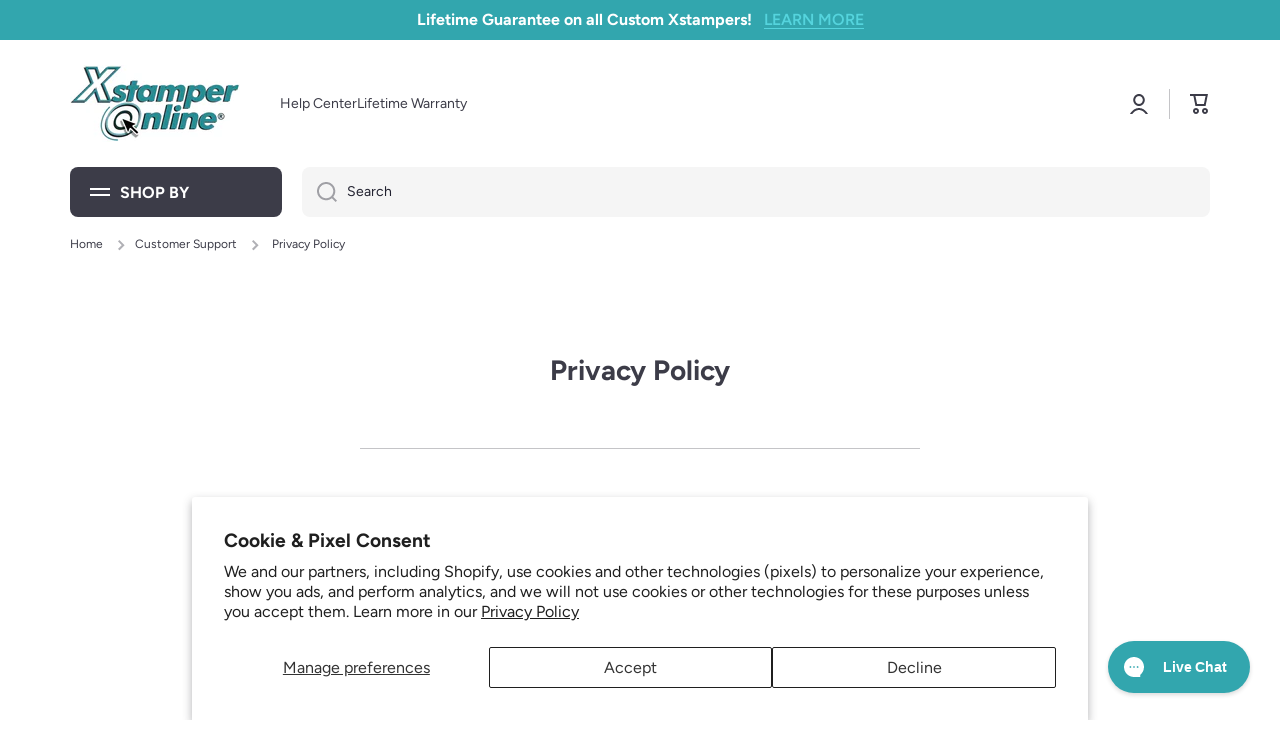

--- FILE ---
content_type: text/css
request_url: https://www.xstamperonline.com/cdn/shop/t/13/assets/section-announcement-bar.css?v=35467011204576529081696433766
body_size: -265
content:
.announcement-text-2{--font-size: calc(30px * var(--font-heading-scale))}.announcement-text-3{--font-size: calc(24px * var(--font-heading-scale))}.announcement-text-4{--font-size: calc(20px * var(--font-heading-scale))}.announcement-text-5{--font-size: calc(16px * var(--font-heading-scale))}.announcement-bar-container{display:block;position:relative;overflow:hidden;min-height:40px;font-size:var(--font-size)}.announcement-bar{opacity:1;color:var(--color-announcement-bar-text);background:var(--color-announcement-bar);min-height:40px;padding:var(--section-background-spacing, 10) 0 var(--section-background-spacing, 10);font-family:var(--font-heading-family);font-style:var(--font-heading-style);font-weight:var(--font-heading-weight)}@media (max-width: 992px){.announcement-bar{padding-top:var(--section-background-spacing-mobile, 10);padding-bottom:var(--section-background-spacing-mobile, 10)}}.announcement-bar .btn-small:before{top:calc(100% - 2px)}.announcement-bar .btn-small{font-family:var(--font-body-family);font-style:var(--font-body-style);font-size:var(--font-size);line-height:var(--font-body-line-height);font-weight:var(--font-button-weight)}html.js .announcement-bar__slider .announcement-bar:not(.announcement-bar--biggest){position:absolute;width:100%;height:100%;z-index:0}html.js .announcement-bar__slider .announcement-bar-js{top:-100%;transition:top var(--duration-large) 70ms var(--animation-bezier)}html.js .announcement-bar__slider .announcement-bar-js.active{top:100%;transition:top 0 var(--animation-bezier);z-index:1}html.js .announcement-bar__slider .announcement-bar-js.active.active-show{top:0;transition:top var(--duration-large) var(--animation-bezier)}html.js .announcement-bar__slider .announcement-bar--biggest{pointer-events:none;visibility:hidden;opacity:0}html.no-js .announcement-bar__slider .announcement-bar--biggest{display:none}[class*=page-].announcement--page-width{padding:0 20px}
/*# sourceMappingURL=/cdn/shop/t/13/assets/section-announcement-bar.css.map?v=35467011204576529081696433766 */


--- FILE ---
content_type: text/css
request_url: https://www.xstamperonline.com/cdn/shop/t/13/assets/section-blog-post-article.css?v=142892750025126650031696433765
body_size: -478
content:
.article-container:after,.article-container:before{content:"";display:block;width:100%;height:1px;background:var(--color-lines-borders)}.article-container:after{margin-top:var(--padding5)}.article-container:before{margin-bottom:var(--padding5)}.article-container>*:first-child{margin-top:0}.article-template__comment-warning{font-style:italic;text-align:center}.article-template__comments-comment__meta{font-size:12px;line-height:16px;margin-bottom:10px}.article-template__comments-comment__container>*:first-child{margin-top:0}.article-template__comments-comment:not(:first-child){margin-top:30px;padding-top:30px;border-top:1px solid var(--color-lines-borders)}@media (max-width: 576px){.contact-form__field{margin-top:var(--padding2)}}.article-heading .blog-posts__meta{margin-top:10px}.article-heading .blog-posts__meta>li{margin-top:10px}@media (max-width: 992px){.article-container:after,.article-container:before{--padding5: var(--padding4)}}
/*# sourceMappingURL=/cdn/shop/t/13/assets/section-blog-post-article.css.map?v=142892750025126650031696433765 */


--- FILE ---
content_type: text/css
request_url: https://www.xstamperonline.com/cdn/shop/t/13/assets/component-list-menu.css?v=108355392142202089911696433765
body_size: -242
content:
.list-menu li{position:relative}.list-menu>ul>li{display:inline}.list-menu__item{display:flex;position:relative;align-items:center;color:var(--color-menu)}.list-menu__item:before{content:"";position:absolute;left:calc(var(--column-gap) / -2);width:calc(100% + var(--column-gap));height:calc(100% + var(--row-gap))}nav a,nav a:hover{text-decoration:none}.list-menu--hover:hover>.list-menu__item{color:var(--color-base)}.list-menu__item svg{opacity:var(--opacity-icons);transition:opacity var(--duration-medium) ease;position:relative;top:1px;margin-left:5px}.list-menu--hover:hover>.list-menu__item svg{opacity:1}.list-menu__item svg path{fill:var(--color-base)}.list-menu--classic{--header__submenu__top-offset: 10px}.menu--animation-underline .list-menu__item>span{position:relative}.menu--animation-underline .list-menu__item>span:before{content:"";position:absolute;width:0;height:2px;left:0;top:100%;background:var(--color-base);transition:width var(--duration-medium) ease}.menu--animation-underline .list-menu__item.body2>span:before{height:1px}.menu--animation-underline li:hover>.list-menu__item>span:before,.menu--animation-underline li>.list-menu__item.list-menu__item--active>span:before{width:100%}
/*# sourceMappingURL=/cdn/shop/t/13/assets/component-list-menu.css.map?v=108355392142202089911696433765 */
